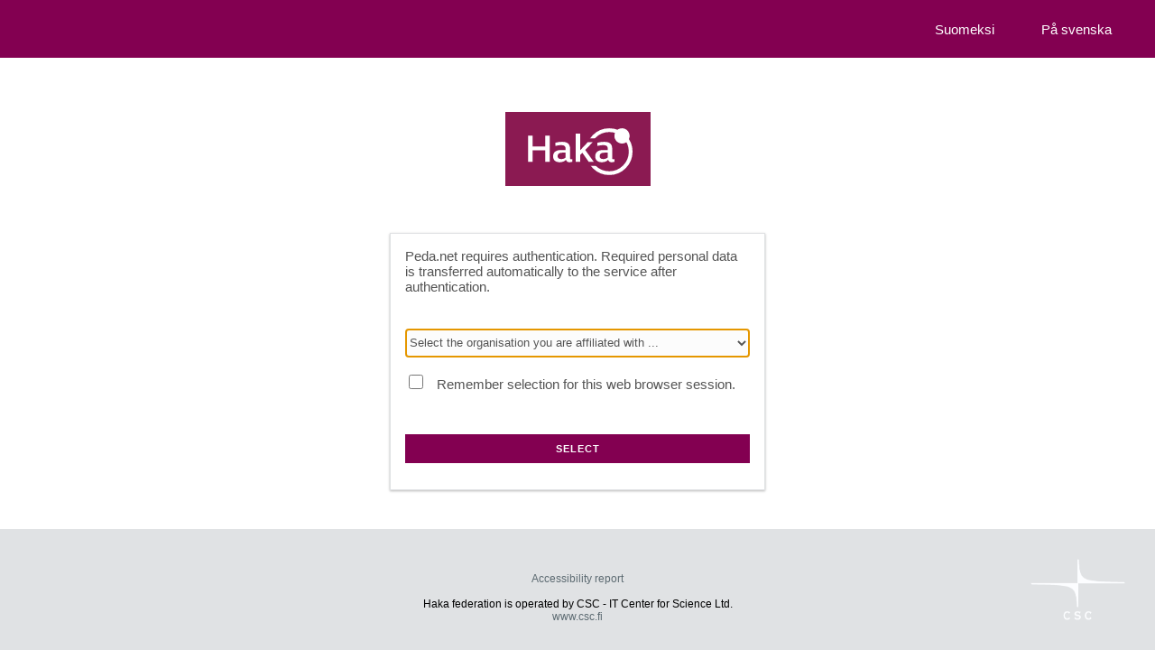

--- FILE ---
content_type: text/html; charset=UTF-8
request_url: https://haka.funet.fi/shibboleth/WAYF?entityID=https%3A%2F%2Fpeda.net%2Fsamlsp%2Fhaka%2F&return=https%3A%2F%2Fpeda.net%2Fsamlsp%2Fmodule.php%2Fsaml%2Fsp%2Fdiscoresp.php%3FAuthID%3D_420888b5cafc9963f3c999caeae33bca610aadcef9%253Ahttps%253A%252F%252Fpeda.net%252Fsamlsp%252Fmodule.php%252Fcore%252Fas_login.php%253FAuthId%253Dhaka%2526ReturnTo%253Dhttps%25253A%25252F%25252Fpeda.net%25252F%25253Aloginhaka%25253Fstate%25253D%252523top&returnIDParam=idpentityid&lang=en
body_size: 17158
content:
<!DOCTYPE html>

<html lang="en">

  <head>
        <meta charset="utf-8">
        <link rel="stylesheet" type="text/css" href="css/haka.css">
		<link rel="icon" type="image/x-icon" href="images/haka_favicon.ico">
        <meta name="viewport" content="width=device-width, initial-scale=1.0">
        <script type="text/javascript" src="js/checkForm.js" ></script>
        <title>Haka &mdash; WAYF</title>

  </head>
  <body>
	<header class="header">
 		<div class="headertext right-align">
						<a class="headertext" href="/shibboleth/WAYF.php?entityID=https%3A%2F%2Fpeda.net%2Fsamlsp%2Fhaka%2F&amp;return=https%3A%2F%2Fpeda.net%2Fsamlsp%2Fmodule.php%2Fsaml%2Fsp%2Fdiscoresp.php%3FAuthID%3D_420888b5cafc9963f3c999caeae33bca610aadcef9%253Ahttps%253A%252F%252Fpeda.net%252Fsamlsp%252Fmodule.php%252Fcore%252Fas_login.php%253FAuthId%253Dhaka%2526ReturnTo%253Dhttps%25253A%25252F%25252Fpeda.net%25252F%25253Aloginhaka%25253Fstate%25253D%252523top&amp;returnIDParam=idpentityid&amp;lang=fi">Suomeksi</a> <a class="headertext" href="/shibboleth/WAYF.php?entityID=https%3A%2F%2Fpeda.net%2Fsamlsp%2Fhaka%2F&amp;return=https%3A%2F%2Fpeda.net%2Fsamlsp%2Fmodule.php%2Fsaml%2Fsp%2Fdiscoresp.php%3FAuthID%3D_420888b5cafc9963f3c999caeae33bca610aadcef9%253Ahttps%253A%252F%252Fpeda.net%252Fsamlsp%252Fmodule.php%252Fcore%252Fas_login.php%253FAuthId%253Dhaka%2526ReturnTo%253Dhttps%25253A%25252F%25252Fpeda.net%25252F%25253Aloginhaka%25253Fstate%25253D%252523top&amp;returnIDParam=idpentityid&amp;lang=sv">På svenska</a>    	</div>
    </header>
        <div class="content">
            <div class="margin">
                <div class="title logo-heading">
                    <img src="images/haka_logo.svg" width="161" alt="Haka logo">
                </div>

<!-- Identity Provider Selection: Start-->
                <div class="box">
                    <form id="IdPList" name="IdPList" method="post" onSubmit="return checkForm()" action="/shibboleth/WAYF.php?entityID=https%3A%2F%2Fpeda.net%2Fsamlsp%2Fhaka%2F&amp;return=https%3A%2F%2Fpeda.net%2Fsamlsp%2Fmodule.php%2Fsaml%2Fsp%2Fdiscoresp.php%3FAuthID%3D_420888b5cafc9963f3c999caeae33bca610aadcef9%253Ahttps%253A%252F%252Fpeda.net%252Fsamlsp%252Fmodule.php%252Fcore%252Fas_login.php%253FAuthId%253Dhaka%2526ReturnTo%253Dhttps%25253A%25252F%25252Fpeda.net%25252F%25253Aloginhaka%25253Fstate%25253D%252523top&amp;returnIDParam=idpentityid&amp;lang=en">
                        <p class="promptMessage"><span class="serviceName">Peda.net</span> requires authentication. Required personal data is transferred automatically to the service after authentication.</p>
                        <div class="padding margin-top">
                                <select name="user_idp" id="userIdPSelection" aria-label="Select the organisation you are affiliated with" class="ds-select" autofocus />
									<option value="-" selected="selected">Select the organisation you are affiliated with ...</option>
									
<optgroup label="Haka">
	<option value="https://idp.aalto.fi/idp/shibboleth" data="aalto.fi Aalto University Aalto-universitetet Aalto-yliopisto https://idp.aalto.fi/idp/shibboleth aalto.fi" >Aalto University</option>
	<option value="https://idp.abo.fi/idp/shibboleth" data="abo.fi Åbo Akademi University ÅA Åbo Akademi ÅA Åbo Akademi https://idp.abo.fi/idp/shibboleth abo.fi" >Åbo Akademi University</option>
	<option value="https://idp.ha.ax/idp/shibboleth" data="ha.ax Åland University of Applied Sciences Högskolan på Åland Högskolan på Åland https://idp.ha.ax/idp/shibboleth ha.ax" >Åland University of Applied Sciences</option>
	<option value="https://tullbommen.arcada.fi/simplesaml/" data="arcada.fi Arcada Arcada Arcada https://tullbommen.arcada.fi/simplesaml/ arcada.fi" >Arcada</option>
	<option value="https://idp.cou.fi/idp/shibboleth" data="cou.fi Centria University of Applied Sciences Centria yrkeshögskola Centria ammattikorkeakoulu https://idp.cou.fi/idp/shibboleth centria.fi cou.fi" >Centria University of Applied Sciences</option>
	<option value="https://salpa.certia.fi/idp/shibboleth" data="certia.fi Certia Oy Certia Oy Certia Oy https://salpa.certia.fi/idp/shibboleth certia.fi" >Certia Oy</option>
	<option value="https://idp.csc.fi/idp/shibboleth" data="csc.fi CSC - IT Center for Science Ltd. CSC - Tieteen tietotekniikan keskus Oy CSC - Tieteen tietotekniikan keskus Oy https://idp.csc.fi/idp/shibboleth csc.fi funet.fi" >CSC - IT Center for Science Ltd.</option>
	<option value="https://idp.diak.fi/idp/shibboleth" data="diak.fi Diaconia University of Applied Sciences Diakonia-ammattikorkeakoulu Diakonia-ammattikorkeakoulu https://idp.diak.fi/idp/shibboleth diak.fi" >Diaconia University of Applied Sciences</option>
	<option value="https://idp.tsv.fi/saml2/saml2/idp/metadata.php" data="tsv.fi Federation of Finnish Learned Societies Vetenskapliga samfundens delegation Tieteellisten seurain valtuuskunta https://idp.tsv.fi/saml2/saml2/idp/metadata.php tsv.fi" >Federation of Finnish Learned Societies</option>
	<option value="http://fs.ymparisto.fi/adfs/services/trust" data="ymparisto.fi Finnish Environment Institute Finlands miljöcentral Suomen ympäristökeskus http://fs.ymparisto.fi/adfs/services/trust env.fi" >Finnish Environment Institute</option>
	<option value="http://tunnistaminen.thl.fi/adfs/services/trust" data="thl.fi Finnish Institute for Health and Welfare (THL) Institutet för hälsa och välfärd (THL) Terveyden ja hyvinvoinnin laitos (THL) http://tunnistaminen.thl.fi/adfs/services/trust thl.fi" >Finnish Institute for Health and Welfare (THL)</option>
	<option value="https://sipuli.fmi.fi/idp/shibboleth" data="fmi.fi Finnish Meteorological Institute Meteorologiska institutet Ilmatieteen laitos https://sipuli.fmi.fi/idp/shibboleth fmi.fi" >Finnish Meteorological Institute</option>
	<option value="https://idp.funidata.fi/idp/shibboleth" data="funidata.fi Funidata IDP Funidata IDP Funidata IDP https://idp.funidata.fi/idp/shibboleth funidata.fi" >Funidata IDP</option>
	<option value="http://fs.valtori.fi/adfs/services/trust" data="valtori.fi Government ICT Centre Valtori Statens center för informations- och kommunikationsteknik Valtion tieto- ja viestintätekniikkakeskus Valtori http://fs.valtori.fi/adfs/services/trust karvi.fi kavi.fi kotus.fi oph.fi valtori.fi ylioppilastutkinto.fi" >Government ICT Centre Valtori</option>
	<option value="https://idp.haaga-helia.fi/idp/shibboleth" data="haaga-helia.fi HAAGA-HELIA University of Applied Sciences Haaga-Helia, University of Applied Sciences, Helsinki, Porvoo, Vierumäki HAAGA-HELIA  yrkeshögskola Haaga-Helia, Yrkeshögskolan, Helsinki, Porvoo, Vierumäki HAAGA-HELIA  ammattikorkeakoulu Haaga-Helia, ammattikorkeakoulu, Helsinki, Porvoo, Vierumäkihttps://idp.haaga-helia.fi/idp/shibboleth haaga-helia.fi" >HAAGA-HELIA University of Applied Sciences</option>
	<option value="https://shibbo.hamk.fi/shibboleth" data="hamk.fi Häme University of Applied Sciences HAMK Yrkeshögskola Hämeen ammattikorkeakoulu https://shibbo.hamk.fi/shibboleth hamk.fi" >Häme University of Applied Sciences</option>
	<option value="https://idp.shh.fi/idp/shibboleth" data="shh.fi Hanken School of Economics Hanken Svenska handelshögskolan Hanken Svenska handelshögskolan https://idp.shh.fi/idp/shibboleth hanken.fi" >Hanken School of Economics</option>
	<option value="https://rap.humak.fi/idp/shibboleth" data="humak.fi HUMAK University of Applied Sciences Humanistiska Yrkeshögskola Humanistinen ammattikorkeakoulu https://rap.humak.fi/idp/shibboleth humak.fi" >HUMAK University of Applied Sciences</option>
	<option value="https://idp2.jamk.fi/idp/shibboleth" data="jamk.fi Jyväskylä University of Applied Sciences JAMK Jyväskylän ammattikorkeakoulu https://idp2.jamk.fi/idp/shibboleth jamk.fi" >Jyväskylä University of Applied Sciences</option>
	<option value="https://kamidp01.kamit.fi/idp/shibboleth" data="kamit.fi Kajaani University of Applied Sciences Kajaanin ammattikorkeakoulu Oy Kajaanin ammattikorkeakoulu Oy https://kamidp01.kamit.fi/idp/shibboleth kamk.fi" >Kajaani University of Applied Sciences</option>
	<option value="https://idp.pkamk.fi/idp/shibboleth" data="pkamk.fi Karelia University of Applied Sciences Karelia yrkehögskola Karelia-ammattikorkeakoulu https://idp.pkamk.fi/idp/shibboleth pkamk.fi" >Karelia University of Applied Sciences</option>
	<option value="http://fs.psshp.fi/adfs/services/trust" data="psshp.fi Kuopio University Hospital Kuopio universitetssjukhus Kuopion yliopistollinen sairaala http://fs.psshp.fi/adfs/services/trust kuh.fi" >Kuopio University Hospital</option>
	<option value="https://idp.lab.fi/idp/shibboleth" data="lab.fi LAB University of Applied Sciences Yrkeshögskolan Lab LAB-ammattikorkeakoulu https://idp.lab.fi/idp/shibboleth lab.fi" >LAB University of Applied Sciences</option>
	<option value="https://idp.lapinamk.fi/idp/shibboleth" data="lapinamk.fi Lapland University of Applied Sciences Lapplands Yrkeshögskola Lapin ammattikorkeakoulu https://idp.lapinamk.fi/idp/shibboleth edu.tokem.fi lapinamk.fi ramk.fi tokem.fi" >Lapland University of Applied Sciences</option>
	<option value="http://tunnistus.laurea.fi/adfs/services/trust" data="laurea.fi Laurea University of Applied Sciences Laurea yrkehögskola Laurea-ammattikorkeakoulu http://tunnistus.laurea.fi/adfs/services/trust laurea.fi" >Laurea University of Applied Sciences</option>
	<option value="https://idp.lut.fi" data="lut.fi LUT University LUT-universitetet LUT-yliopisto https://idp.lut.fi lut.fi" >LUT University</option>
	<option value="https://idp.metropolia.fi/idp" data="metropolia.fi Metropolia University of Applied Sciences Metropolia yrkeshögskola Metropolia Ammattikorkeakoulu https://idp.metropolia.fi/idp metropolia.fi" >Metropolia University of Applied Sciences</option>
	<option value="http://fs.narc.fi/adfs/services/trust" data="narc.fi National Archives Service Riksarkivet Kansallisarkisto http://fs.narc.fi/adfs/services/trust narc.fi" >National Archives Service</option>
	<option value="http://fs.kavi.fi/adfs/services/trust" data="kavi.fi National Audiovisual institute Nationella audiovisuella institutet Kansallinen audiovisuaalinen instituutti http://fs.kavi.fi/adfs/services/trust kavi.fi" >National Audiovisual institute</option>
	<option value="https://tunnistus.mpkkfu.fi/idp/shibboleth" data="mpkkfu.fi National Defence University Förvarshögskolan Maanpuolustuskorkeakoulu https://tunnistus.mpkkfu.fi/idp/shibboleth mpkk.fi MPKKFU.FI" >National Defence University</option>
	<option value="https://idp1.novia.fi/idp/shibboleth" data="novia.fi Novia University of Applied Sciences Yrkeshögskolan Novia Yrkeshögskolan Novia https://idp1.novia.fi/idp/shibboleth edu.novia.fi novia.fi" >Novia University of Applied Sciences</option>
	<option value="https://idp.oamk.fi/idp/shibboleth" data="oamk.fi Oulu University of Applied Sciences Yrkeshögskolan i Uleåborg Oulun ammattikorkeakoulu https://idp.oamk.fi/idp/shibboleth oamk.fi" >Oulu University of Applied Sciences</option>
	<option value="https://tunnistus.smedu.fi/idp/shibboleth" data="smedu.fi Police University College Polisyrkeshögskolan Poliisiammattikorkeakoulu https://tunnistus.smedu.fi/idp/shibboleth pelastusopisto.fi polamk.fi" >Police University College</option>
	<option value="https://tunnistus.polamk.fi/idp/shibboleth" data="polamk.fi Police University College PENDING Polisyrkeshögskolan FÖRVÄNTA Poliisiammattikorkeakoulu TULOSSA https://tunnistus.polamk.fi/idp/shibboleth polamk.fi" >Police University College PENDING</option>
	<option value="https://idp.samk.fi/idp/shibboleth" data="samk.fi Satakunta University of Applied Sciences samk Satakunnan ammattikorkeakoulu samk Satakunnan ammattikorkeakoulu samkhttps://idp.samk.fi/idp/shibboleth samk.fi" >Satakunta University of Applied Sciences</option>
	<option value="https://idp.savonia.fi/idp/shibboleth" data="savonia.fi Savonia University of Applied Sciences Savonia Yrkeshögskola Savonia-ammattikorkeakoulu https://idp.savonia.fi/idp/shibboleth savonia.fi" >Savonia University of Applied Sciences</option>
	<option value="https://idp.seamk.fi/idp/shibboleth" data="seamk.fi Seinäjoki University of Applied Sciences Seinäjoki yrkeshögskola Seinäjoen ammattikorkeakoulu https://idp.seamk.fi/idp/shibboleth epedu.fi seamk.fi" >Seinäjoki University of Applied Sciences</option>
	<option value="https://xidp.xamk.fi/idp/shibboleth" data="xamk.fi South-Eastern Finland University of Applied Sciences xamk xamk.fi south-eastern finland Kaakkois-Suomen ammattikorkeakoulu xamk xamk.fi Kaakkois-Suomen ammattikorkeakoulu xamk xamk.fi kaakkois-suomihttps://xidp.xamk.fi/idp/shibboleth ksamk.fi xamk.fi" >South-Eastern Finland University of Applied Sciences</option>
	<option value="https://idp.tuni.fi/idp/shibboleth" data="tuni.fi Tampere Universities Tampere tuni.fi TUNI Tampere3 Tampere Universities Tampereen korkeakoulut Tampere tuni.fi TUNI Tampere3https://idp.tuni.fi/idp/shibboleth tuni.fi uta.fi tut.fi tamk.fi" logo="https://www.tuni.fi/tuni-logos/tuni16.png">Tampere Universities</option>
	<option value="https://tunnistus.pelastusopisto.fi/idp/shibboleth" data="pelastusopisto.fi The Emergency Services College Räddningsinstitutet Pelastusopisto https://tunnistus.pelastusopisto.fi/idp/shibboleth pelastusopisto.fi" >The Emergency Services College</option>
	<option value="https://idp1.turkuamk.fi/idp/shibboleth" data="turkuamk.fi Turku University of Applied Sciences Åbo yrkeshögskola Turun ammattikorkeakoulu https://idp1.turkuamk.fi/idp/shibboleth turkuamk.fi" >Turku University of Applied Sciences</option>
	<option value="https://idp.uef.fi/idp/shibboleth" data="uef.fi University of Eastern Finland Östra Finlands universitet Itä-Suomen yliopisto https://idp.uef.fi/idp/shibboleth uef.fi" >University of Eastern Finland</option>
	<option value="https://login.helsinki.fi/shibboleth" data="helsinki.fi University of Helsinki Helsingfors universitet Helsingin yliopisto https://login.helsinki.fi/shibboleth helsinki.fi" >University of Helsinki</option>
	<option value="https://login.jyu.fi/idp/shibboleth" data="jyu.fi University of Jyväskylä Jyväskylä universitet Jyväskylän yliopisto https://login.jyu.fi/idp/shibboleth jyu.fi" >University of Jyväskylä</option>
	<option value="https://idp.ulapland.fi/idp/shibboleth" data="ulapland.fi University of Lapland Lapplands universitet Lapin yliopisto https://idp.ulapland.fi/idp/shibboleth ulapland.fi" >University of Lapland</option>
	<option value="https://login.oulu.fi/idp/shibboleth" data="oulu.fi University of Oulu Uleåborgs universitet Oulun yliopisto https://login.oulu.fi/idp/shibboleth oulu.fi" >University of Oulu</option>
	<option value="https://idp.uniarts.fi/shibboleth" data="uniarts.fi University of the Arts Helsinki Konstuniversitetet Taideyliopisto https://idp.uniarts.fi/shibboleth siba.fi teak.fi uniarts.fi" >University of the Arts Helsinki</option>
	<option value="https://sso.utu.fi/auth/realms/fed" data="utu.fi University of Turku utu.fi, UTU Åbo universitet utu.fi, UTU Turun yliopisto utu.fi, UTUhttps://sso.utu.fi/auth/realms/fed utu.fi utu" >University of Turku</option>
	<option value="https://login.uwasa.fi/idp/shibboleth" data="uwasa.fi University of Vaasa Vasa Universitet Vaasan yliopisto https://login.uwasa.fi/idp/shibboleth student.uwasa.fi uwasa.fi" >University of Vaasa</option>
	<option value="https://idp.vamk.fi/saml2/idp/metadata.php" data="vamk.fi Vaasa University of Applied Sciences Vasa yrkeshögskola Vaasan ammattikorkeakoulu https://idp.vamk.fi/saml2/idp/metadata.php puv.fi vamk.fi" >Vaasa University of Applied Sciences</option>
</optgroup>                                </select>
                        </div>
                        <div class="padding">
							<input type="checkbox" aria-label="Remember selection for this web browser session." class="checkbox"  name="session" id="rememberForSession" value="true" />
                            <div class="checkbox-text">Remember selection for this web browser session.</div>
                        </div>
                        <div class="padding margin-top">
                            <button class="button primary" name="Select" type="submit" accesskey="s">Select</button>
                        </div>
                    </form>
                </div>
            </div>
        </div>

<!-- Identity Provider Selection: End -->
        <footer class="footer">
            <div class="footercontainer">
                <div class="footer-info hide-for-small">
                    <a href=https://wiki.eduuni.fi/display/CSCHAKA/Haka+discovery+service+Accessibility+Statement><font color=#5d6b72>Accessibility report</font></a>
                    <br>
                    <br>
                    Haka federation is operated by CSC - IT Center for Science Ltd.                    <br>
                    <a href="https://www.csc.fi"> <font color=#5d6b72> www.csc.fi </font> </a>
                </div>
                <img src="images/CSC_LOGO_nega.png" class="footer-logo" alt="Haka logo" >
            </div>
        </footer>
    </body>
</html>
